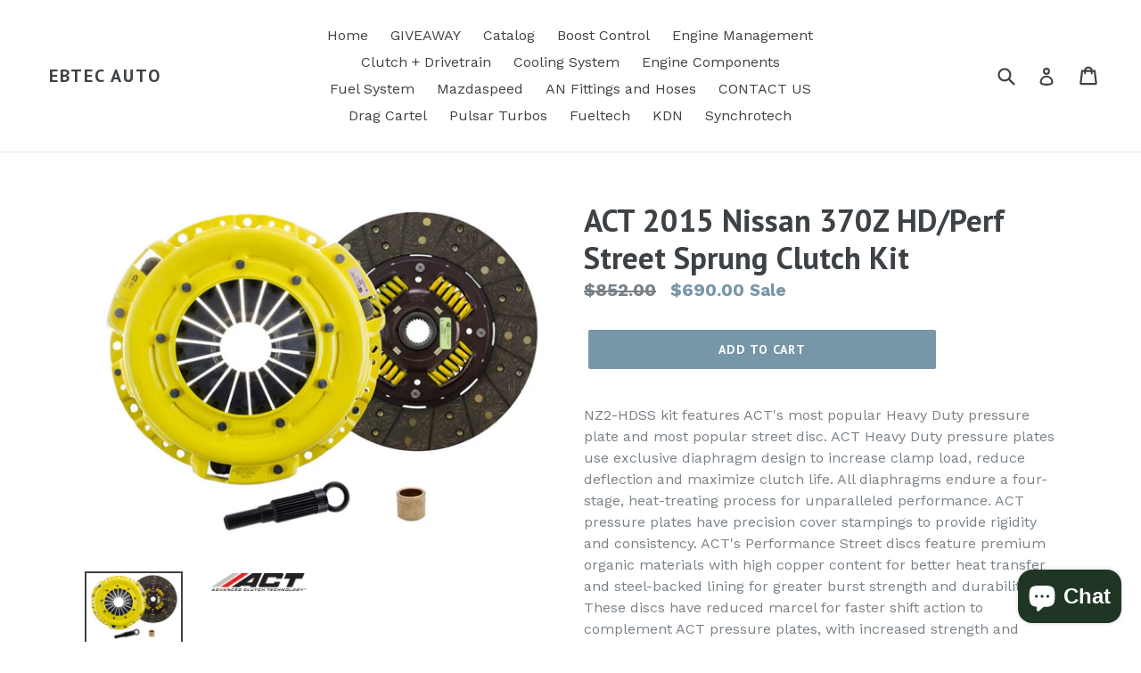

--- FILE ---
content_type: text/javascript; charset=utf-8
request_url: https://ebtecautomotive.com/products/act-2015-nissan-370z-hd-perf-street-sprung-clutch-kit.js
body_size: 1797
content:
{"id":10022568919339,"title":"ACT 2015 Nissan 370Z HD\/Perf Street Sprung Clutch Kit","handle":"act-2015-nissan-370z-hd-perf-street-sprung-clutch-kit","description":"NZ2-HDSS kit features ACT's most popular Heavy Duty pressure plate and most popular street disc. ACT Heavy Duty pressure plates use exclusive diaphragm design to increase clamp load, reduce deflection and maximize clutch life. All diaphragms endure a four-stage, heat-treating process for unparalleled performance. ACT pressure plates have precision cover stampings to provide rigidity and consistency. ACT's Performance Street discs feature premium organic materials with high copper content for better heat transfer and steel-backed lining for greater burst strength and durability. These discs have reduced marcel for faster shift action to complement ACT pressure plates, with increased strength and reliability.\u003cbr\u003e\u003cbr\u003eThis Part Fits:\u003cp\u003e\u003c\/p\u003e\u003ctable border=\"1\"\u003e\n\u003ctr\u003e\n\u003cth align=\"left\" width=\"100\"\u003eYear\u003c\/th\u003e\n\u003cth align=\"left\" width=\"125\"\u003eMake\u003c\/th\u003e\n\u003cth align=\"left\" width=\"150\"\u003eModel\u003c\/th\u003e\n\u003cth align=\"left\" width=\"80\"\u003eSubmodel\u003c\/th\u003e\n\u003c\/tr\u003e\n\u003ctr\u003e\n\u003ctd\u003e2008\u003c\/td\u003e\n\u003ctd\u003eINFINITI\u003c\/td\u003e\n\u003ctd\u003eG35\u003c\/td\u003e\n\u003ctd\u003eSport\u003c\/td\u003e\n\u003c\/tr\u003e\n\u003ctr\u003e\n\u003ctd\u003e2011-2013\u003c\/td\u003e\n\u003ctd\u003eINFINITI\u003c\/td\u003e\n\u003ctd\u003eG37\u003c\/td\u003e\n\u003ctd\u003eIPL\u003c\/td\u003e\n\u003c\/tr\u003e\n\u003ctr\u003e\n\u003ctd\u003e2008-2013\u003c\/td\u003e\n\u003ctd\u003eINFINITI\u003c\/td\u003e\n\u003ctd\u003eG37\u003c\/td\u003e\n\u003ctd\u003eSport\u003c\/td\u003e\n\u003c\/tr\u003e\n\u003ctr\u003e\n\u003ctd\u003e2014\u003c\/td\u003e\n\u003ctd\u003eINFINITI\u003c\/td\u003e\n\u003ctd\u003eQ60\u003c\/td\u003e\n\u003ctd\u003eIPL\u003c\/td\u003e\n\u003c\/tr\u003e\n\u003ctr\u003e\n\u003ctd\u003e2014-2015\u003c\/td\u003e\n\u003ctd\u003eINFINITI\u003c\/td\u003e\n\u003ctd\u003eQ60\u003c\/td\u003e\n\u003ctd\u003eS\u003c\/td\u003e\n\u003c\/tr\u003e\n\u003ctr\u003e\n\u003ctd\u003e2015\u003c\/td\u003e\n\u003ctd\u003eINFINITI\u003c\/td\u003e\n\u003ctd\u003eQ60\u003c\/td\u003e\n\u003ctd\u003eS Limited\u003c\/td\u003e\n\u003c\/tr\u003e\n\u003ctr\u003e\n\u003ctd\u003e2007-2008\u003c\/td\u003e\n\u003ctd\u003eNissan\u003c\/td\u003e\n\u003ctd\u003e350Z\u003c\/td\u003e\n\u003ctd\u003eBase\u003c\/td\u003e\n\u003c\/tr\u003e\n\u003ctr\u003e\n\u003ctd\u003e2007-2009\u003c\/td\u003e\n\u003ctd\u003eNissan\u003c\/td\u003e\n\u003ctd\u003e350Z\u003c\/td\u003e\n\u003ctd\u003eEnthusiast\u003c\/td\u003e\n\u003c\/tr\u003e\n\u003ctr\u003e\n\u003ctd\u003e2007-2009\u003c\/td\u003e\n\u003ctd\u003eNissan\u003c\/td\u003e\n\u003ctd\u003e350Z\u003c\/td\u003e\n\u003ctd\u003eGrand Touring\u003c\/td\u003e\n\u003c\/tr\u003e\n\u003ctr\u003e\n\u003ctd\u003e2007-2008\u003c\/td\u003e\n\u003ctd\u003eNissan\u003c\/td\u003e\n\u003ctd\u003e350Z\u003c\/td\u003e\n\u003ctd\u003eNismo\u003c\/td\u003e\n\u003c\/tr\u003e\n\u003ctr\u003e\n\u003ctd\u003e2007-2009\u003c\/td\u003e\n\u003ctd\u003eNissan\u003c\/td\u003e\n\u003ctd\u003e350Z\u003c\/td\u003e\n\u003ctd\u003eTouring\u003c\/td\u003e\n\u003c\/tr\u003e\n\u003ctr\u003e\n\u003ctd\u003e2010\u003c\/td\u003e\n\u003ctd\u003eNissan\u003c\/td\u003e\n\u003ctd\u003e370Z\u003c\/td\u003e\n\u003ctd\u003e40th Anniversary Edition\u003c\/td\u003e\n\u003c\/tr\u003e\n\u003ctr\u003e\n\u003ctd\u003e2009-2020\u003c\/td\u003e\n\u003ctd\u003eNissan\u003c\/td\u003e\n\u003ctd\u003e370Z\u003c\/td\u003e\n\u003ctd\u003eBase\u003c\/td\u003e\n\u003c\/tr\u003e\n\u003ctr\u003e\n\u003ctd\u003e2018-2019\u003c\/td\u003e\n\u003ctd\u003eNissan\u003c\/td\u003e\n\u003ctd\u003e370Z\u003c\/td\u003e\n\u003ctd\u003eHeritage Edition\u003c\/td\u003e\n\u003c\/tr\u003e\n\u003ctr\u003e\n\u003ctd\u003e2009-2017,2019-2020\u003c\/td\u003e\n\u003ctd\u003eNissan\u003c\/td\u003e\n\u003ctd\u003e370Z\u003c\/td\u003e\n\u003ctd\u003eNismo\u003c\/td\u003e\n\u003c\/tr\u003e\n\u003ctr\u003e\n\u003ctd\u003e2015-2018\u003c\/td\u003e\n\u003ctd\u003eNissan\u003c\/td\u003e\n\u003ctd\u003e370Z\u003c\/td\u003e\n\u003ctd\u003eNismo Tech\u003c\/td\u003e\n\u003c\/tr\u003e\n\u003ctr\u003e\n\u003ctd\u003e2015-2020\u003c\/td\u003e\n\u003ctd\u003eNissan\u003c\/td\u003e\n\u003ctd\u003e370Z\u003c\/td\u003e\n\u003ctd\u003eSport\u003c\/td\u003e\n\u003c\/tr\u003e\n\u003ctr\u003e\n\u003ctd\u003e2015-2018\u003c\/td\u003e\n\u003ctd\u003eNissan\u003c\/td\u003e\n\u003ctd\u003e370Z\u003c\/td\u003e\n\u003ctd\u003eSport Tech\u003c\/td\u003e\n\u003c\/tr\u003e\n\u003ctr\u003e\n\u003ctd\u003e2019\u003c\/td\u003e\n\u003ctd\u003eNissan\u003c\/td\u003e\n\u003ctd\u003e370Z\u003c\/td\u003e\n\u003ctd\u003eSport Touring\u003c\/td\u003e\n\u003c\/tr\u003e\n\u003ctr\u003e\n\u003ctd\u003e2009-2019\u003c\/td\u003e\n\u003ctd\u003eNissan\u003c\/td\u003e\n\u003ctd\u003e370Z\u003c\/td\u003e\n\u003ctd\u003eTouring\u003c\/td\u003e\n\u003c\/tr\u003e\n\u003ctr\u003e\n\u003ctd\u003e2015-2018\u003c\/td\u003e\n\u003ctd\u003eNissan\u003c\/td\u003e\n\u003ctd\u003e370Z\u003c\/td\u003e\n\u003ctd\u003eTouring Sport\u003c\/td\u003e\n\u003c\/tr\u003e\n\u003c\/table\u003e","published_at":"2025-07-04T00:22:09-04:00","created_at":"2025-07-04T00:21:12-04:00","vendor":"ACT","type":"Clutch Kits - Single","tags":["ClearanceItem:N","Drivetrain\u003eClutch Kits - Single","EPA:N\/A","fits_2007-2009`Nissan`350Z`Grand Touring~2007-2008`Nissan`350Z`Nismo~2007-2009`Nissan`350Z`Touring~2010`Nissan`370Z`40th Anniversary Edition~2009-2020`Nissan`370Z`Base~2018-2019`Nissan`370Z`Heritage Edition~2009-2017`Nissan`370Z`Nismo","fits_2008`INFINITI`G35`Sport~2011-2013`INFINITI`G37`IPL~2008-2013`INFINITI`G37`Sport~2014`INFINITI`Q60`IPL~2014-2015`INFINITI`Q60`S~2015`INFINITI`Q60`S Limited~2007-2008`Nissan`350Z`Base~2007-2009`Nissan`350Z`Enthusiast","fits_2019-2020`Nissan`370Z`Nismo~2015-2018`Nissan`370Z`Nismo Tech~2015-2020`Nissan`370Z`Sport~2015-2018`Nissan`370Z`Sport Tech~2019`Nissan`370Z`Sport Touring~2009-2019`Nissan`370Z`Touring~2015-2018`Nissan`370Z`Touring Sport","LTL:N","MPN:NZ2-HDSS","Non-CARB:N","Prop65:Y","SpecialOrder:N","TURN14_ID:91369"],"price":69000,"price_min":69000,"price_max":69000,"available":true,"price_varies":false,"compare_at_price":85200,"compare_at_price_min":85200,"compare_at_price_max":85200,"compare_at_price_varies":false,"variants":[{"id":50875455570219,"title":"Default Title","option1":"Default Title","option2":null,"option3":null,"sku":"ACTNZ2-HDSS","requires_shipping":true,"taxable":true,"featured_image":null,"available":true,"name":"ACT 2015 Nissan 370Z HD\/Perf Street Sprung Clutch Kit","public_title":null,"options":["Default Title"],"price":69000,"weight":9662,"compare_at_price":85200,"inventory_management":"shopify","barcode":"842385015725","requires_selling_plan":false,"selling_plan_allocations":[]}],"images":["\/\/cdn.shopify.com\/s\/files\/1\/0003\/9124\/9973\/files\/30a80753e5194e1e066c995d990c40f7L.jpg?v=1751602873","\/\/cdn.shopify.com\/s\/files\/1\/0003\/9124\/9973\/files\/530033bea7cf81ce78d39cbf9717526eL_45f37ad6-1bb5-4b83-afa2-ef096a0c7035.png?v=1751602873"],"featured_image":"\/\/cdn.shopify.com\/s\/files\/1\/0003\/9124\/9973\/files\/30a80753e5194e1e066c995d990c40f7L.jpg?v=1751602873","options":[{"name":"Title","position":1,"values":["Default Title"]}],"url":"\/products\/act-2015-nissan-370z-hd-perf-street-sprung-clutch-kit","media":[{"alt":"Photo - Primary","id":41586571968811,"position":1,"preview_image":{"aspect_ratio":1.37,"height":584,"width":800,"src":"https:\/\/cdn.shopify.com\/s\/files\/1\/0003\/9124\/9973\/files\/30a80753e5194e1e066c995d990c40f7L.jpg?v=1751602873"},"aspect_ratio":1.37,"height":584,"media_type":"image","src":"https:\/\/cdn.shopify.com\/s\/files\/1\/0003\/9124\/9973\/files\/30a80753e5194e1e066c995d990c40f7L.jpg?v=1751602873","width":800},{"alt":"Logo Image","id":41586572001579,"position":2,"preview_image":{"aspect_ratio":5.298,"height":151,"width":800,"src":"https:\/\/cdn.shopify.com\/s\/files\/1\/0003\/9124\/9973\/files\/530033bea7cf81ce78d39cbf9717526eL_45f37ad6-1bb5-4b83-afa2-ef096a0c7035.png?v=1751602873"},"aspect_ratio":5.298,"height":151,"media_type":"image","src":"https:\/\/cdn.shopify.com\/s\/files\/1\/0003\/9124\/9973\/files\/530033bea7cf81ce78d39cbf9717526eL_45f37ad6-1bb5-4b83-afa2-ef096a0c7035.png?v=1751602873","width":800}],"requires_selling_plan":false,"selling_plan_groups":[]}